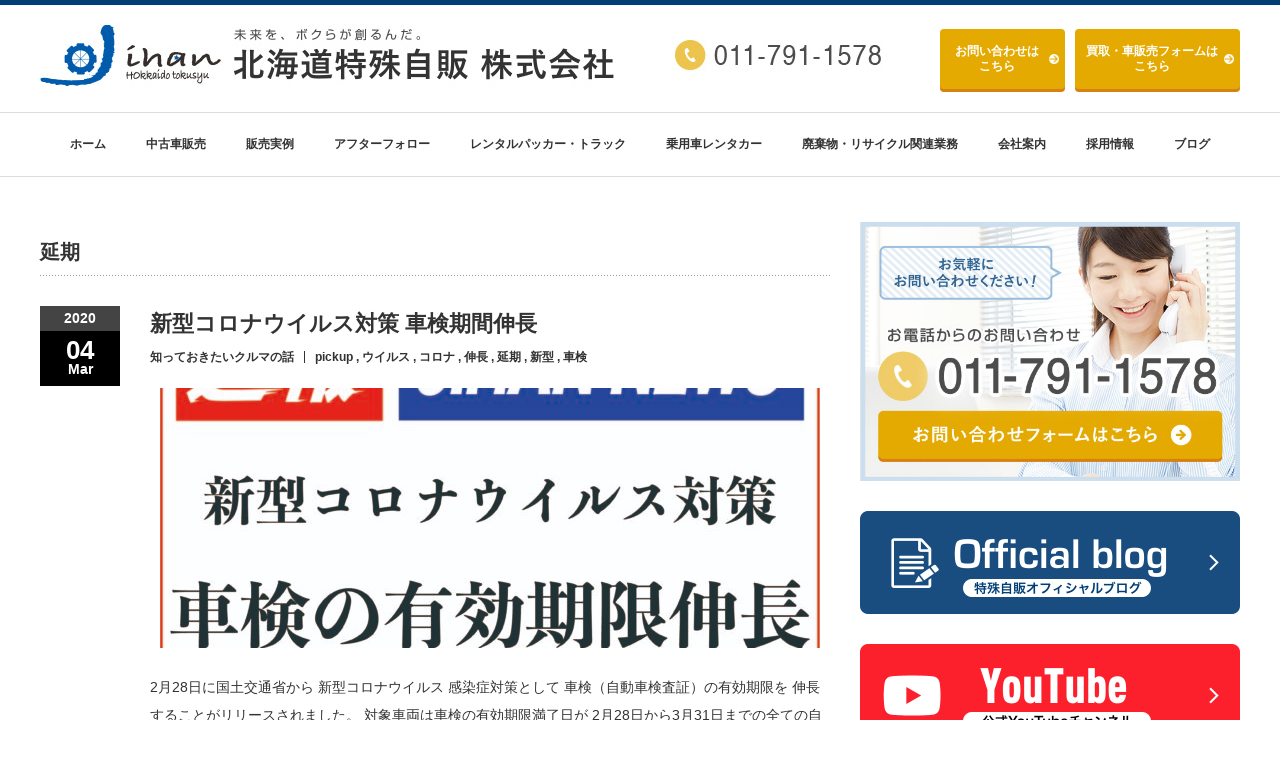

--- FILE ---
content_type: text/html; charset=UTF-8
request_url: https://tokusyujihan.jp/columns_tag/%E5%BB%B6%E6%9C%9F
body_size: 6805
content:
<!DOCTYPE html PUBLIC "-//W3C//DTD XHTML 1.1//EN" "http://www.w3.org/TR/xhtml11/DTD/xhtml11.dtd">
<!--[if lt IE 9]><html xmlns="http://www.w3.org/1999/xhtml" class="ie"><![endif]-->
<!--[if (gt IE 9)|!(IE)]><!-->
<html xmlns="http://www.w3.org/1999/xhtml">
<!--<![endif]-->

<head profile="http://gmpg.org/xfn/11">
	<meta http-equiv="Content-Type" content="text/html; charset=UTF-8" />
	<meta http-equiv="X-UA-Compatible" content="IE=edge,chrome=1" />
	<meta name="viewport" content="width=device-width" />
	<title>延期 | タグ | 北海道特殊自販株式会社</title>
	<meta name="description" content="" />
	
	<link rel="alternate" type="application/rss+xml" title="北海道特殊自販株式会社 RSS Feed" href="https://tokusyujihan.jp/feed" />
	<link rel="alternate" type="application/atom+xml" title="北海道特殊自販株式会社 Atom Feed" href="https://tokusyujihan.jp/feed/atom" />
	<link rel="pingback" href="https://tokusyujihan.jp/xmlrpc.php" />

			<meta name='robots' content='max-image-preview:large' />
<link rel='dns-prefetch' href='//s.w.org' />
<link rel="alternate" type="application/rss+xml" title="北海道特殊自販株式会社 &raquo; 延期 タグ のフィード" href="https://tokusyujihan.jp/columns_tag/%e5%bb%b6%e6%9c%9f/feed" />
<script type="text/javascript">
window._wpemojiSettings = {"baseUrl":"https:\/\/s.w.org\/images\/core\/emoji\/13.1.0\/72x72\/","ext":".png","svgUrl":"https:\/\/s.w.org\/images\/core\/emoji\/13.1.0\/svg\/","svgExt":".svg","source":{"concatemoji":"https:\/\/tokusyujihan.jp\/wp-includes\/js\/wp-emoji-release.min.js?ver=5.9.12"}};
/*! This file is auto-generated */
!function(e,a,t){var n,r,o,i=a.createElement("canvas"),p=i.getContext&&i.getContext("2d");function s(e,t){var a=String.fromCharCode;p.clearRect(0,0,i.width,i.height),p.fillText(a.apply(this,e),0,0);e=i.toDataURL();return p.clearRect(0,0,i.width,i.height),p.fillText(a.apply(this,t),0,0),e===i.toDataURL()}function c(e){var t=a.createElement("script");t.src=e,t.defer=t.type="text/javascript",a.getElementsByTagName("head")[0].appendChild(t)}for(o=Array("flag","emoji"),t.supports={everything:!0,everythingExceptFlag:!0},r=0;r<o.length;r++)t.supports[o[r]]=function(e){if(!p||!p.fillText)return!1;switch(p.textBaseline="top",p.font="600 32px Arial",e){case"flag":return s([127987,65039,8205,9895,65039],[127987,65039,8203,9895,65039])?!1:!s([55356,56826,55356,56819],[55356,56826,8203,55356,56819])&&!s([55356,57332,56128,56423,56128,56418,56128,56421,56128,56430,56128,56423,56128,56447],[55356,57332,8203,56128,56423,8203,56128,56418,8203,56128,56421,8203,56128,56430,8203,56128,56423,8203,56128,56447]);case"emoji":return!s([10084,65039,8205,55357,56613],[10084,65039,8203,55357,56613])}return!1}(o[r]),t.supports.everything=t.supports.everything&&t.supports[o[r]],"flag"!==o[r]&&(t.supports.everythingExceptFlag=t.supports.everythingExceptFlag&&t.supports[o[r]]);t.supports.everythingExceptFlag=t.supports.everythingExceptFlag&&!t.supports.flag,t.DOMReady=!1,t.readyCallback=function(){t.DOMReady=!0},t.supports.everything||(n=function(){t.readyCallback()},a.addEventListener?(a.addEventListener("DOMContentLoaded",n,!1),e.addEventListener("load",n,!1)):(e.attachEvent("onload",n),a.attachEvent("onreadystatechange",function(){"complete"===a.readyState&&t.readyCallback()})),(n=t.source||{}).concatemoji?c(n.concatemoji):n.wpemoji&&n.twemoji&&(c(n.twemoji),c(n.wpemoji)))}(window,document,window._wpemojiSettings);
</script>
<style type="text/css">
img.wp-smiley,
img.emoji {
	display: inline !important;
	border: none !important;
	box-shadow: none !important;
	height: 1em !important;
	width: 1em !important;
	margin: 0 0.07em !important;
	vertical-align: -0.1em !important;
	background: none !important;
	padding: 0 !important;
}
</style>
	<link rel='stylesheet' id='sbi_styles-css'  href='https://tokusyujihan.jp/wp-content/plugins/instagram-feed/css/sbi-styles.min.css?ver=6.10.0' type='text/css' media='all' />
<link rel='stylesheet' id='wp-block-library-css'  href='https://tokusyujihan.jp/wp-includes/css/dist/block-library/style.min.css?ver=5.9.12' type='text/css' media='all' />
<style id='global-styles-inline-css' type='text/css'>
body{--wp--preset--color--black: #000000;--wp--preset--color--cyan-bluish-gray: #abb8c3;--wp--preset--color--white: #ffffff;--wp--preset--color--pale-pink: #f78da7;--wp--preset--color--vivid-red: #cf2e2e;--wp--preset--color--luminous-vivid-orange: #ff6900;--wp--preset--color--luminous-vivid-amber: #fcb900;--wp--preset--color--light-green-cyan: #7bdcb5;--wp--preset--color--vivid-green-cyan: #00d084;--wp--preset--color--pale-cyan-blue: #8ed1fc;--wp--preset--color--vivid-cyan-blue: #0693e3;--wp--preset--color--vivid-purple: #9b51e0;--wp--preset--gradient--vivid-cyan-blue-to-vivid-purple: linear-gradient(135deg,rgba(6,147,227,1) 0%,rgb(155,81,224) 100%);--wp--preset--gradient--light-green-cyan-to-vivid-green-cyan: linear-gradient(135deg,rgb(122,220,180) 0%,rgb(0,208,130) 100%);--wp--preset--gradient--luminous-vivid-amber-to-luminous-vivid-orange: linear-gradient(135deg,rgba(252,185,0,1) 0%,rgba(255,105,0,1) 100%);--wp--preset--gradient--luminous-vivid-orange-to-vivid-red: linear-gradient(135deg,rgba(255,105,0,1) 0%,rgb(207,46,46) 100%);--wp--preset--gradient--very-light-gray-to-cyan-bluish-gray: linear-gradient(135deg,rgb(238,238,238) 0%,rgb(169,184,195) 100%);--wp--preset--gradient--cool-to-warm-spectrum: linear-gradient(135deg,rgb(74,234,220) 0%,rgb(151,120,209) 20%,rgb(207,42,186) 40%,rgb(238,44,130) 60%,rgb(251,105,98) 80%,rgb(254,248,76) 100%);--wp--preset--gradient--blush-light-purple: linear-gradient(135deg,rgb(255,206,236) 0%,rgb(152,150,240) 100%);--wp--preset--gradient--blush-bordeaux: linear-gradient(135deg,rgb(254,205,165) 0%,rgb(254,45,45) 50%,rgb(107,0,62) 100%);--wp--preset--gradient--luminous-dusk: linear-gradient(135deg,rgb(255,203,112) 0%,rgb(199,81,192) 50%,rgb(65,88,208) 100%);--wp--preset--gradient--pale-ocean: linear-gradient(135deg,rgb(255,245,203) 0%,rgb(182,227,212) 50%,rgb(51,167,181) 100%);--wp--preset--gradient--electric-grass: linear-gradient(135deg,rgb(202,248,128) 0%,rgb(113,206,126) 100%);--wp--preset--gradient--midnight: linear-gradient(135deg,rgb(2,3,129) 0%,rgb(40,116,252) 100%);--wp--preset--duotone--dark-grayscale: url('#wp-duotone-dark-grayscale');--wp--preset--duotone--grayscale: url('#wp-duotone-grayscale');--wp--preset--duotone--purple-yellow: url('#wp-duotone-purple-yellow');--wp--preset--duotone--blue-red: url('#wp-duotone-blue-red');--wp--preset--duotone--midnight: url('#wp-duotone-midnight');--wp--preset--duotone--magenta-yellow: url('#wp-duotone-magenta-yellow');--wp--preset--duotone--purple-green: url('#wp-duotone-purple-green');--wp--preset--duotone--blue-orange: url('#wp-duotone-blue-orange');--wp--preset--font-size--small: 13px;--wp--preset--font-size--medium: 20px;--wp--preset--font-size--large: 36px;--wp--preset--font-size--x-large: 42px;}.has-black-color{color: var(--wp--preset--color--black) !important;}.has-cyan-bluish-gray-color{color: var(--wp--preset--color--cyan-bluish-gray) !important;}.has-white-color{color: var(--wp--preset--color--white) !important;}.has-pale-pink-color{color: var(--wp--preset--color--pale-pink) !important;}.has-vivid-red-color{color: var(--wp--preset--color--vivid-red) !important;}.has-luminous-vivid-orange-color{color: var(--wp--preset--color--luminous-vivid-orange) !important;}.has-luminous-vivid-amber-color{color: var(--wp--preset--color--luminous-vivid-amber) !important;}.has-light-green-cyan-color{color: var(--wp--preset--color--light-green-cyan) !important;}.has-vivid-green-cyan-color{color: var(--wp--preset--color--vivid-green-cyan) !important;}.has-pale-cyan-blue-color{color: var(--wp--preset--color--pale-cyan-blue) !important;}.has-vivid-cyan-blue-color{color: var(--wp--preset--color--vivid-cyan-blue) !important;}.has-vivid-purple-color{color: var(--wp--preset--color--vivid-purple) !important;}.has-black-background-color{background-color: var(--wp--preset--color--black) !important;}.has-cyan-bluish-gray-background-color{background-color: var(--wp--preset--color--cyan-bluish-gray) !important;}.has-white-background-color{background-color: var(--wp--preset--color--white) !important;}.has-pale-pink-background-color{background-color: var(--wp--preset--color--pale-pink) !important;}.has-vivid-red-background-color{background-color: var(--wp--preset--color--vivid-red) !important;}.has-luminous-vivid-orange-background-color{background-color: var(--wp--preset--color--luminous-vivid-orange) !important;}.has-luminous-vivid-amber-background-color{background-color: var(--wp--preset--color--luminous-vivid-amber) !important;}.has-light-green-cyan-background-color{background-color: var(--wp--preset--color--light-green-cyan) !important;}.has-vivid-green-cyan-background-color{background-color: var(--wp--preset--color--vivid-green-cyan) !important;}.has-pale-cyan-blue-background-color{background-color: var(--wp--preset--color--pale-cyan-blue) !important;}.has-vivid-cyan-blue-background-color{background-color: var(--wp--preset--color--vivid-cyan-blue) !important;}.has-vivid-purple-background-color{background-color: var(--wp--preset--color--vivid-purple) !important;}.has-black-border-color{border-color: var(--wp--preset--color--black) !important;}.has-cyan-bluish-gray-border-color{border-color: var(--wp--preset--color--cyan-bluish-gray) !important;}.has-white-border-color{border-color: var(--wp--preset--color--white) !important;}.has-pale-pink-border-color{border-color: var(--wp--preset--color--pale-pink) !important;}.has-vivid-red-border-color{border-color: var(--wp--preset--color--vivid-red) !important;}.has-luminous-vivid-orange-border-color{border-color: var(--wp--preset--color--luminous-vivid-orange) !important;}.has-luminous-vivid-amber-border-color{border-color: var(--wp--preset--color--luminous-vivid-amber) !important;}.has-light-green-cyan-border-color{border-color: var(--wp--preset--color--light-green-cyan) !important;}.has-vivid-green-cyan-border-color{border-color: var(--wp--preset--color--vivid-green-cyan) !important;}.has-pale-cyan-blue-border-color{border-color: var(--wp--preset--color--pale-cyan-blue) !important;}.has-vivid-cyan-blue-border-color{border-color: var(--wp--preset--color--vivid-cyan-blue) !important;}.has-vivid-purple-border-color{border-color: var(--wp--preset--color--vivid-purple) !important;}.has-vivid-cyan-blue-to-vivid-purple-gradient-background{background: var(--wp--preset--gradient--vivid-cyan-blue-to-vivid-purple) !important;}.has-light-green-cyan-to-vivid-green-cyan-gradient-background{background: var(--wp--preset--gradient--light-green-cyan-to-vivid-green-cyan) !important;}.has-luminous-vivid-amber-to-luminous-vivid-orange-gradient-background{background: var(--wp--preset--gradient--luminous-vivid-amber-to-luminous-vivid-orange) !important;}.has-luminous-vivid-orange-to-vivid-red-gradient-background{background: var(--wp--preset--gradient--luminous-vivid-orange-to-vivid-red) !important;}.has-very-light-gray-to-cyan-bluish-gray-gradient-background{background: var(--wp--preset--gradient--very-light-gray-to-cyan-bluish-gray) !important;}.has-cool-to-warm-spectrum-gradient-background{background: var(--wp--preset--gradient--cool-to-warm-spectrum) !important;}.has-blush-light-purple-gradient-background{background: var(--wp--preset--gradient--blush-light-purple) !important;}.has-blush-bordeaux-gradient-background{background: var(--wp--preset--gradient--blush-bordeaux) !important;}.has-luminous-dusk-gradient-background{background: var(--wp--preset--gradient--luminous-dusk) !important;}.has-pale-ocean-gradient-background{background: var(--wp--preset--gradient--pale-ocean) !important;}.has-electric-grass-gradient-background{background: var(--wp--preset--gradient--electric-grass) !important;}.has-midnight-gradient-background{background: var(--wp--preset--gradient--midnight) !important;}.has-small-font-size{font-size: var(--wp--preset--font-size--small) !important;}.has-medium-font-size{font-size: var(--wp--preset--font-size--medium) !important;}.has-large-font-size{font-size: var(--wp--preset--font-size--large) !important;}.has-x-large-font-size{font-size: var(--wp--preset--font-size--x-large) !important;}
</style>
<script type='text/javascript' src='https://tokusyujihan.jp/wp-includes/js/jquery/jquery.min.js?ver=3.6.0' id='jquery-core-js'></script>
<script type='text/javascript' src='https://tokusyujihan.jp/wp-includes/js/jquery/jquery-migrate.min.js?ver=3.3.2' id='jquery-migrate-js'></script>
<link rel="https://api.w.org/" href="https://tokusyujihan.jp/wp-json/" /><link rel="alternate" type="application/json" href="https://tokusyujihan.jp/wp-json/wp/v2/columns_tag/4559" />
	<link rel="stylesheet" href="//maxcdn.bootstrapcdn.com/font-awesome/4.3.0/css/font-awesome.min.css">
	<link rel="stylesheet" href="/wp-content/themes/jihan_custom/style.css?ver=" type="text/css" />
	<link rel="stylesheet" href="https://tokusyujihan.jp/wp-content/themes/jihan/comment-style.css?ver=" type="text/css" />

	<link rel="stylesheet" media="screen and (min-width:641px)" href="/wp-content/themes/jihan_custom/style_pc.css?ver=" type="text/css" />
	<link rel="stylesheet" media="screen and (max-width:640px)" href="/wp-content/themes/jihan_custom/style_sp.css?ver=" type="text/css" />

		<link rel="stylesheet" href="https://tokusyujihan.jp/wp-content/themes/jihan_custom/japanese.css?ver=" type="text/css" />
	
	<script type="text/javascript" src="https://tokusyujihan.jp/wp-content/themes/jihan/js/jscript.js?ver="></script>
	<script type="text/javascript" src="https://tokusyujihan.jp/wp-content/themes/jihan/js/scroll.js?ver="></script>
	<script type="text/javascript" src="https://tokusyujihan.jp/wp-content/themes/jihan/js/comment.js?ver="></script>
	<script type="text/javascript" src="https://tokusyujihan.jp/wp-content/themes/jihan/js/rollover.js?ver="></script>
	<!--[if lt IE 9]>
<link id="stylesheet" rel="stylesheet" href="https://tokusyujihan.jp/wp-content/themes/jihan/style_pc.css?ver=" type="text/css" />
<script type="text/javascript" src="https://tokusyujihan.jp/wp-content/themes/jihan/js/ie.js?ver="></script>
<link rel="stylesheet" href="https://tokusyujihan.jp/wp-content/themes/jihan/ie.css" type="text/css" />
<![endif]-->

	<!--[if IE 7]>
<link rel="stylesheet" href="https://tokusyujihan.jp/wp-content/themes/jihan/ie7.css" type="text/css" />
<![endif]-->

	
	<!-- carousel -->
	<script type="text/javascript" src="https://tokusyujihan.jp/wp-content/themes/jihan/js/slick.min.js"></script>
	<link rel="stylesheet" type="text/css" href="https://tokusyujihan.jp/wp-content/themes/jihan/js/slick.css" />
		<script type="text/javascript" charset="utf-8">
		jQuery(window).load(function () {
			jQuery('.carousel').slick({
				arrows: true,
				dots: false,
				infinite: true,
				slidesToShow: 6,
				slidesToScroll: 1,
				autoplay: true,
				autoplaySpeed: 3000,

			});
		});
	</script>
		<!-- /carousel -->

	<style type="text/css">
		body {
			font-size: 14px;
		}

		/*a {color: #005AAA;}*/
		a:hover {
			color: #4C8CC4;
		}

		#global_menu ul ul li a {
			background: #005AAA;
		}

		#global_menu ul ul li a:hover {
			background: #4C8CC4;
		}

		#return_top {
			background-color: #005AAA;
		}

		#return_top:hover {
			background-color: #4C8CC4;
		}

		.google_search input:hover#search_button,
		.google_search #searchsubmit:hover {
			background-color: #4C8CC4;
		}

		.widget_search #search-btn input:hover,
		.widget_search #searchsubmit:hover {
			background-color: #4C8CC4;
		}

		#submit_comment:hover {
			background: #005AAA;
		}

		a:hover img {
			opacity: 0.5;
		}

		#header {
				position: fixed;
				z-index: 9999999;
				background: #fff;
				border-top: solid 5px #000;
			}

			#contents {
				padding-top: 222px;
			}

			#wrapper {
				border-top: none;
			}

				</style>




	<!-- favicon -->
	<link rel="shortcut icon" href="/images/favicons/favicon.ico" type="image/vnd.microsoft.icon">
	<link rel="icon" href="/images/favicons/favicon.ico" type="image/vnd.microsoft.icon">
	<link rel="apple-touch-icon" sizes="57x57" href="/images/favicons/apple-touch-icon-57x57.png">
	<link rel="apple-touch-icon" sizes="60x60" href="/images/favicons/apple-touch-icon-60x60.png">
	<link rel="apple-touch-icon" sizes="72x72" href="/images/favicons/apple-touch-icon-72x72.png">
	<link rel="apple-touch-icon" sizes="76x76" href="/images/favicons/apple-touch-icon-76x76.png">
	<link rel="apple-touch-icon" sizes="114x114" href="/images/favicons/apple-touch-icon-114x114.png">
	<link rel="apple-touch-icon" sizes="120x120" href="/images/favicons/apple-touch-icon-120x120.png">
	<link rel="apple-touch-icon" sizes="144x144" href="/images/favicons/apple-touch-icon-144x144.png">
	<link rel="apple-touch-icon" sizes="152x152" href="/images/favicons/apple-touch-icon-152x152.png">
	<link rel="apple-touch-icon" sizes="180x180" href="/images/favicons/apple-touch-icon-180x180.png">
	<link rel="icon" type="image/png" href="/images/favicons/android-chrome-192x192.png" sizes="192x192">
	<link rel="icon" type="image/png" href="/images/favicons/favicon-48x48.png" sizes="48x48">
	<link rel="icon" type="image/png" href="/images/favicons/favicon-96x96.png" sizes="96x96">
	<link rel="icon" type="image/png" href="/images/favicons/favicon-160x160.png" sizes="96x96">
	<link rel="icon" type="image/png" href="/images/favicons/favicon-196x196.png" sizes="96x96">
	<link rel="icon" type="image/png" href="/images/favicons/favicon-16x16.png" sizes="16x16">
	<link rel="icon" type="image/png" href="/images/favicons/favicon-32x32.png" sizes="32x32">
	<link rel="manifest" href="/images/favicons/manifest.json">
	<meta name="msapplication-TileColor" content="#2d88ef">
	<meta name="msapplication-TileImage" content="/mstile-144x144.png">
	<!-- favicon -->

	<!-- 161226 Google Search Console -->
	<meta name="google-site-verification" content="PiVsGYTrnGzIup7XLEPY_aX2yCVjmQQWPrnKRcwpy8A" />

	<!-- Global site tag (gtag.js) - Google Analytics 220421追加 -->
	<script async src="https://www.googletagmanager.com/gtag/js?id=G-NDL0QLXFM2"></script>
	<script>
		window.dataLayer = window.dataLayer || [];

		function gtag() {
			dataLayer.push(arguments);
		}
		gtag('js', new Date());

		gtag('config', 'UA-89101509-1');
		gtag('config', 'G-NDL0QLXFM2');
	</script>

</head>

<body class="archive tax-columns_tag term-4559">

	<div id="wrapper">
		<!-- header -->
		<div id="header" class="clearfix">
			<div id="logo-area">
				<!-- logo -->
				<div id="logo_image">
					<h1 id="logo"><a href="/" title="北海道特殊自販株式会社" data-label="北海道特殊自販株式会社"><img src="/wp-content/uploads_common/tcd-w/logo.jpg?1473960372" alt="北海道特殊自販株式会社" title="北海道特殊自販株式会社"></a></h1>
					<div id="tel_email_area">
						<ul class="">
							<li class="telLink"><a href="tel:011-791-1578"><img src="/wp-content/themes/jihan_custom/img/common/btn_tel.jpg" alt=""></a></li>
							<li class="inqBtn">
								<div class="link_btn link_btn_y inqBtn_btn_area">
									<p class="inq_btn"><a href="/contact">お問い合わせ<span>は<br>こちら</span></a></p>
									<p><a href="/kaitori_form">買取・車販売<span>フォームは<br>こちら</span></a></p>
								</div>
							</li>
						</ul>
					</div>
				</div>
			</div>
			<a href="#" class="menu_button">menu</a>
			<!-- global menu -->
			<div id="global_menu" class="clearfix">
								<ul id="menu-menu-1" class="menu"><li id="menu-item-25" class="menu-item menu-item-type-custom menu-item-object-custom menu-item-home menu-item-25"><a href="https://tokusyujihan.jp/">ホーム</a></li>
<li id="menu-item-20473" class="menu-item menu-item-type-custom menu-item-object-custom menu-item-has-children menu-item-20473"><a href="/used/order">中古車販売</a>
<ul class="sub-menu">
	<li id="menu-item-20446" class="menu-item menu-item-type-post_type menu-item-object-page menu-item-20446"><a href="https://tokusyujihan.jp/used/order">注文販売</a></li>
	<li id="menu-item-20447" class="menu-item menu-item-type-post_type menu-item-object-page menu-item-20447"><a href="https://tokusyujihan.jp/used/quality">車両の品質</a></li>
	<li id="menu-item-20448" class="menu-item menu-item-type-post_type menu-item-object-page menu-item-20448"><a href="https://tokusyujihan.jp/used/substitute">中古車販売</a></li>
</ul>
</li>
<li id="menu-item-20445" class="menu-item menu-item-type-post_type menu-item-object-page menu-item-20445"><a href="https://tokusyujihan.jp/case">販売実例</a></li>
<li id="menu-item-21022" class="menu-item menu-item-type-post_type menu-item-object-page menu-item-has-children menu-item-21022"><a href="https://tokusyujihan.jp/after_follow">アフターフォロー</a>
<ul class="sub-menu">
	<li id="menu-item-20450" class="menu-item menu-item-type-post_type menu-item-object-page menu-item-20450"><a href="https://tokusyujihan.jp/after_follow/insp_passenger">車検　乗用車</a></li>
	<li id="menu-item-20451" class="menu-item menu-item-type-post_type menu-item-object-page menu-item-20451"><a href="https://tokusyujihan.jp/after_follow/insp_tokusyu">車検　トラック・大型</a></li>
	<li id="menu-item-20455" class="menu-item menu-item-type-post_type menu-item-object-page menu-item-20455"><a href="https://tokusyujihan.jp/after_follow/repair_paint_coach">板金・架装</a></li>
	<li id="menu-item-566" class="menu-item menu-item-type-post_type menu-item-object-page menu-item-566"><a href="https://tokusyujihan.jp/after_follow/insurance">保険</a></li>
	<li id="menu-item-20452" class="menu-item menu-item-type-post_type menu-item-object-page menu-item-20452"><a href="https://tokusyujihan.jp/after_follow/mainte_passenger">メンテナンス　乗用車</a></li>
	<li id="menu-item-20453" class="menu-item menu-item-type-post_type menu-item-object-page menu-item-20453"><a href="https://tokusyujihan.jp/after_follow/mainte_tokusyu">メンテナンス　大型</a></li>
	<li id="menu-item-20454" class="menu-item menu-item-type-post_type menu-item-object-page menu-item-20454"><a href="https://tokusyujihan.jp/after_follow/body_coat">メンテナンス　ボディコート</a></li>
</ul>
</li>
<li id="menu-item-21023" class="menu-item menu-item-type-post_type menu-item-object-page menu-item-21023"><a href="https://tokusyujihan.jp/rental_packer_truck">レンタルパッカー・トラック</a></li>
<li id="menu-item-21024" class="menu-item menu-item-type-post_type menu-item-object-page menu-item-21024"><a href="https://tokusyujihan.jp/rental_passenger">乗用車レンタカー</a></li>
<li id="menu-item-568" class="menu-item menu-item-type-post_type menu-item-object-page menu-item-568"><a href="https://tokusyujihan.jp/recycling">廃棄物・リサイクル関連業務</a></li>
<li id="menu-item-712" class="menu-item menu-item-type-custom menu-item-object-custom menu-item-has-children menu-item-712"><a href="/company/about">会社案内</a>
<ul class="sub-menu">
	<li id="menu-item-266" class="menu-item menu-item-type-post_type menu-item-object-page menu-item-266"><a href="https://tokusyujihan.jp/company/about">会社概要</a></li>
	<li id="menu-item-114" class="menu-item menu-item-type-post_type menu-item-object-page menu-item-114"><a href="https://tokusyujihan.jp/company/president">代表挨拶</a></li>
	<li id="menu-item-20665" class="menu-item menu-item-type-post_type menu-item-object-page menu-item-20665"><a href="https://tokusyujihan.jp/company/sdgs">SDGsへの取り組み</a></li>
</ul>
</li>
<li id="menu-item-21026" class="menu-item menu-item-type-post_type menu-item-object-page menu-item-has-children menu-item-21026"><a href="https://tokusyujihan.jp/recruit">採用情報</a>
<ul class="sub-menu">
	<li id="menu-item-116" class="menu-item menu-item-type-post_type menu-item-object-page menu-item-116"><a href="https://tokusyujihan.jp/recruit/info">求人情報</a></li>
	<li id="menu-item-119" class="menu-item menu-item-type-post_type menu-item-object-page menu-item-119"><a href="https://tokusyujihan.jp/recruit/staff">スタッフ紹介</a></li>
</ul>
</li>
<li id="menu-item-6208" class="menu-item menu-item-type-custom menu-item-object-custom menu-item-6208"><a href="/columns/">ブログ</a></li>
</ul>							</div>
			<!-- /global menu -->

		</div>
		<!-- /header -->

		
	<div id="contents" class="post_list clearfix columns">
		<!-- main contents -->
		<div id="mainColumn">
			<h2 id="news_headline">延期</h2>
						<ol class="archive">
								<li class="clearfix">
					<div class="post_date">
						<div class="post_date_year">2020</div>
						<div class="post_date_month"><span>04</span>Mar</div>
					</div>
					<div class="post_info">
						<h3 class="post_title"><a href="https://tokusyujihan.jp/columns/%e6%96%b0%e5%9e%8b%e3%82%b3%e3%83%ad%e3%83%8a%e3%82%a6%e3%82%a4%e3%83%ab%e3%82%b9%e5%af%be%e7%ad%96-%e8%bb%8a%e6%a4%9c%e6%9c%9f%e9%96%93%e4%bc%b8%e9%95%b7">新型コロナウイルス対策 車検期間伸長</a></h3>
						<ul class="meta clearfix">

														<li class="post_category"><a href="https://tokusyujihan.jp/columns_cat/car%e2%88%92knowledge">知っておきたいクルマの話</a></li>
							
							<li class="post_tag">
							<a href="https://tokusyujihan.jp/columns_tag/pickup" rel="tag">pickup</a> , <a href="https://tokusyujihan.jp/columns_tag/%e3%82%a6%e3%82%a4%e3%83%ab%e3%82%b9" rel="tag">ウイルス</a> , <a href="https://tokusyujihan.jp/columns_tag/%e3%82%b3%e3%83%ad%e3%83%8a" rel="tag">コロナ</a> , <a href="https://tokusyujihan.jp/columns_tag/%e4%bc%b8%e9%95%b7" rel="tag">伸長</a> , <a href="https://tokusyujihan.jp/columns_tag/%e5%bb%b6%e6%9c%9f" rel="tag">延期</a> , <a href="https://tokusyujihan.jp/columns_tag/%e6%96%b0%e5%9e%8b" rel="tag">新型</a> , <a href="https://tokusyujihan.jp/columns_tag/%e8%bb%8a%e6%a4%9c" rel="tag">車検</a>							</li>

						</ul>
												<div class="post_thumb"><a href="https://tokusyujihan.jp/columns/%e6%96%b0%e5%9e%8b%e3%82%b3%e3%83%ad%e3%83%8a%e3%82%a6%e3%82%a4%e3%83%ab%e3%82%b9%e5%af%be%e7%ad%96-%e8%bb%8a%e6%a4%9c%e6%9c%9f%e9%96%93%e4%bc%b8%e9%95%b7"><img width="660" height="260" src="https://tokusyujihan.jp/wp-content/uploads/2020/03/news車検期間伸長_ブログ-1-660x260.jpg" class="attachment-size1 size-size1 wp-post-image" alt="" /></a></div>
												<p><a href="https://tokusyujihan.jp/columns/%e6%96%b0%e5%9e%8b%e3%82%b3%e3%83%ad%e3%83%8a%e3%82%a6%e3%82%a4%e3%83%ab%e3%82%b9%e5%af%be%e7%ad%96-%e8%bb%8a%e6%a4%9c%e6%9c%9f%e9%96%93%e4%bc%b8%e9%95%b7">




2月28日に国土交通省から



新型コロナウイルス 感染症対策として



車検（自動車検査証）の有効期限を



伸長することがリリースされました。







対象車両は車検の有効期限満了日が



2月28日から3月31日までの全ての自動車で、



車検の有効期限を4月30日ま…</a></p>
					</div>
				</li>
							</ol>
			
			<div class="page_navi clearfix">
<p class="back"><a href="https://tokusyujihan.jp/">トップページに戻る</a></p>
</div>
		</div>
		<!-- /main contents -->
		<!-- sidebar -->
 <div id="sideColumn">
  <div id="side-banner">
    <p>
      <a href="/contact" class="">
        <img src="/wp-content/themes/jihan_custom/img/common/contact_bnr_side.jpg" alt="" title="">
      </a>
    </p>
    <p class="">
      <a href="/columns" class="">
        <img src="/wp-content/themes/jihan_custom/img/common/blog_bnr.png" alt="" title="">
      </a>
    </p>
    <p class="">
      <!-- <a href="https://www.youtube.com/@user-in8yq5om4m" target="_blank" class=""> -->
			<a href="https://www.youtube.com/@%E5%8C%97%E6%B5%B7%E9%81%93%E7%89%B9%E6%AE%8A%E8%87%AA%E8%B2%A9%E6%A0%AA%E5%BC%8F%E4%BC%9A" target="_blank" class="">
        <img src="/wp-content/themes/jihan_custom/img/common/youtobe_bnr.png" alt="公式YouTubeチャンネル" title="">
      </a>
    </p>
    <p class="">
      <a href="https://www.instagram.com/tokusyu.jihan/" target="_blank" class="">
        <img src="/wp-content/themes/jihan_custom/img/common/insta_bnr.png" alt="" title="">
      </a>
    </p>
    <p class="">
      <a href="/company/sdgs" class="">
        <img src="/wp-content/themes/jihan_custom/img/common/sdgs_bnr.jpg" alt="" title="">
      </a>
    </p>
    <p class="">
      <a href="/recruit/staff" class="">
        <img src="/wp-content/themes/jihan_custom/img/common/staff_bnr_sp.jpg" alt="" title="">
      </a>
    </p>
  </div>

</div>		<!-- /sidebar -->
	</div>


<!-- smartphone banner -->

	<!-- footer -->

	<div id="footer">
		<a href="#wrapper" id="return_top">Return Top</a>
		<div id="footer-inner" class="clearfix">
			<!-- logo -->
			<div id="footer_logo_area" style="top:39px; left:0px;">
<h3 id="footer_logo">
<a href="https://tokusyujihan.jp/" title="北海道特殊自販株式会社"><img src="https://tokusyujihan.jp/wp-content/uploads/tcd-w/footer-image.jpg" alt="北海道特殊自販株式会社" title="北海道特殊自販株式会社" /></a>
</h3>
</div>
						<div id="footer-banner"><a href="/company/about"><img src="https://tokusyujihan.jp/wp-content/uploads_common/2016/10/foot-1.jpg" alt="" /></a></div>
						
			<div id="footer_widget_wrapper">
												<div class="footer_widget clearfix widget_nav_menu" id="nav_menu-4">
<div class="menu-foot_left-container"><ul id="menu-foot_left" class="menu"><li id="menu-item-162" class="menu-item menu-item-type-post_type menu-item-object-page menu-item-home menu-item-162"><a href="https://tokusyujihan.jp/">HOME</a></li>
<li id="menu-item-20504" class="menu-item menu-item-type-custom menu-item-object-custom menu-item-has-children menu-item-20504"><a href="/used/order">中古車販売</a>
<ul class="sub-menu">
	<li id="menu-item-20459" class="menu-item menu-item-type-post_type menu-item-object-page menu-item-20459"><a href="https://tokusyujihan.jp/used/order">注文販売</a></li>
	<li id="menu-item-20460" class="menu-item menu-item-type-post_type menu-item-object-page menu-item-20460"><a href="https://tokusyujihan.jp/used/quality">車両の品質</a></li>
	<li id="menu-item-20461" class="menu-item menu-item-type-post_type menu-item-object-page menu-item-20461"><a href="https://tokusyujihan.jp/used/substitute">中古車販売</a></li>
</ul>
</li>
<li id="menu-item-20458" class="menu-item menu-item-type-post_type menu-item-object-page menu-item-20458"><a href="https://tokusyujihan.jp/case">販売実例</a></li>
<li id="menu-item-21027" class="menu-item menu-item-type-post_type menu-item-object-page menu-item-has-children menu-item-21027"><a href="https://tokusyujihan.jp/after_follow">アフターフォロー</a>
<ul class="sub-menu">
	<li id="menu-item-21033" class="menu-item menu-item-type-post_type menu-item-object-page menu-item-21033"><a href="https://tokusyujihan.jp/after_follow/insp_passenger">車検　乗用車</a></li>
	<li id="menu-item-21032" class="menu-item menu-item-type-post_type menu-item-object-page menu-item-21032"><a href="https://tokusyujihan.jp/after_follow/insp_tokusyu">車検　トラック・大型</a></li>
	<li id="menu-item-21028" class="menu-item menu-item-type-post_type menu-item-object-page menu-item-21028"><a href="https://tokusyujihan.jp/after_follow/repair_paint_coach">板金・架装</a></li>
	<li id="menu-item-21034" class="menu-item menu-item-type-post_type menu-item-object-page menu-item-21034"><a href="https://tokusyujihan.jp/after_follow/insurance">保険</a></li>
	<li id="menu-item-21031" class="menu-item menu-item-type-post_type menu-item-object-page menu-item-21031"><a href="https://tokusyujihan.jp/after_follow/mainte_passenger">メンテナンス　乗用車</a></li>
	<li id="menu-item-21030" class="menu-item menu-item-type-post_type menu-item-object-page menu-item-21030"><a href="https://tokusyujihan.jp/after_follow/mainte_tokusyu">メンテナンス　大型</a></li>
	<li id="menu-item-21029" class="menu-item menu-item-type-post_type menu-item-object-page menu-item-21029"><a href="https://tokusyujihan.jp/after_follow/body_coat">メンテナンス　ボディコート</a></li>
</ul>
</li>
</ul></div></div>
<div class="footer_widget clearfix widget_nav_menu" id="nav_menu-5">
<div class="menu-foot_right-container"><ul id="menu-foot_right" class="menu"><li id="menu-item-21035" class="menu-item menu-item-type-post_type menu-item-object-page menu-item-21035"><a href="https://tokusyujihan.jp/rental_packer_truck">レンタルパッカー・トラック</a></li>
<li id="menu-item-21036" class="menu-item menu-item-type-post_type menu-item-object-page menu-item-21036"><a href="https://tokusyujihan.jp/rental_passenger">乗用車レンタカー</a></li>
<li id="menu-item-177" class="menu-item menu-item-type-post_type menu-item-object-page menu-item-177"><a href="https://tokusyujihan.jp/recycling">廃棄物・リサイクル関連業務</a></li>
<li id="menu-item-180" class="menu-item menu-item-type-custom menu-item-object-custom menu-item-has-children menu-item-180"><a href="/company/about">会社案内</a>
<ul class="sub-menu">
	<li id="menu-item-541" class="menu-item menu-item-type-post_type menu-item-object-page menu-item-541"><a href="https://tokusyujihan.jp/company/about">会社概要</a></li>
	<li id="menu-item-182" class="menu-item menu-item-type-post_type menu-item-object-page menu-item-182"><a href="https://tokusyujihan.jp/company/president">代表挨拶</a></li>
	<li id="menu-item-20666" class="menu-item menu-item-type-post_type menu-item-object-page menu-item-20666"><a href="https://tokusyujihan.jp/company/sdgs">SDGsへの取り組み</a></li>
</ul>
</li>
<li id="menu-item-21038" class="menu-item menu-item-type-post_type menu-item-object-page menu-item-has-children menu-item-21038"><a href="https://tokusyujihan.jp/recruit">採用情報</a>
<ul class="sub-menu">
	<li id="menu-item-179" class="menu-item menu-item-type-post_type menu-item-object-page menu-item-179"><a href="https://tokusyujihan.jp/recruit/info">求人情報</a></li>
	<li id="menu-item-181" class="menu-item menu-item-type-post_type menu-item-object-page menu-item-181"><a href="https://tokusyujihan.jp/recruit/staff">スタッフ紹介</a></li>
</ul>
</li>
<li id="menu-item-10110" class="menu-item menu-item-type-custom menu-item-object-custom menu-item-10110"><a href="/columns">ブログ</a></li>
<li id="menu-item-21076" class="menu-item menu-item-type-custom menu-item-object-custom menu-item-21076"><a href="/news">新着情報</a></li>
<li id="menu-item-795" class="menu-item menu-item-type-post_type menu-item-object-page menu-item-795"><a href="https://tokusyujihan.jp/personal">個人情報保護</a></li>
<li id="menu-item-183" class="menu-item menu-item-type-custom menu-item-object-custom menu-item-183"><a href="/contact">お問い合わせ</a></li>
<li id="menu-item-21039" class="menu-item menu-item-type-post_type menu-item-object-page menu-item-21039"><a href="https://tokusyujihan.jp/kaitori_form">買取・車販売お問い合わせフォーム</a></li>
</ul></div></div>
										</div>
		</div>
	</div>
	<div id="footer_copr_area" class="clearfix">
		<div id="footer_copr">
			<div id="copyright">Copyright &copy;&nbsp; <a href="https://tokusyujihan.jp/">北海道特殊自販株式会社</a> All Rights Reserved.</div>
		</div>
	</div>
	<!-- /footer -->
</div>
 <!-- Instagram Feed JS -->
<script type="text/javascript">
var sbiajaxurl = "https://tokusyujihan.jp/wp-admin/admin-ajax.php";
</script>
</body>
</html>


--- FILE ---
content_type: text/css
request_url: https://tokusyujihan.jp/wp-content/themes/jihan_custom/style_sp.css?ver=
body_size: 809
content:
/* テスト */
@charset "utf-8";

@import url("../jihan/style_sp.css");

/* ----------------------------------------------------------------------
追加
---------------------------------------------------------------------- */

.pc_area {
  display: none;
}
#contents {
  padding-top: 10px !important;
}
.post_title {
  font-size: 18px;
  margin-bottom: 10px;
  float: none;
}

.mainImg {
  margin: 0;
}

.list01 td,
.list01 th {
  display: block;
  width: 100%;
}
.list01 th p {
  margin: 0 !important;
}
.list01 td {
  margin-top: 10px;
}

.concept-body-right {
  margin-top: 10px;
}
#footer {
  padding-bottom: 0;
}
#footer-inner {
  background: #003e75 !important;
}

.footer_widget a {
  color: #fff !important;
  text-decoration: none;
}
#copyright a {
  text-decoration: none;
  color: #333;
}
#copyright {
  width: 94%;
  color: #333;
  font-size: 11px;
  background: #ddd;
  margin: 0;
  line-height: 100%;
  padding: 25px 3%;
}
#side-banner img {
  width: 100%;
}

img.wd100 {
  width: 100%;
}

#global_menu .sub-menu a,
#global_menu a {
  color: #333 !important;
}
#header {
  border-top: solid 5px #003e75 !important;
}
.index-menu-title a,
.index-menu-desc a,
.index-recommend-box-title a,
.index-recommend-box-desc a {
  color: #333 !important;
}
.index-recommend-box-desc {
  display: block;
  margin: 0 15px;
  line-height: 1.3;
}
table td,
table th {
  font-size: 11px;
}

.aboutTable {
  margin-top: 10px !important;
}

/* 車検 */
.serviceArea h3 {
  font-size: 20px;
  line-height: 1.3;
}
.serviceArea p {
  font-size: 18px;
}

.serviceArea li.service01,
.serviceArea li.service02 {
  padding-top: 6px;
}

.ippan_syaken .serviceArea li.service03 {
  padding-top: 2px;
}

.spTable {
  overflow-x: scroll;
}

.spTable table {
  width: 789px;
}

.index-recommend-box {
  height: 260px !important;
}
.index-recommend-box-desc a {
  font-size: 80%;
}
/* 161101 */
#EA21,
#rust {
  margin-top: -150px;
  padding-top: 150px;
}

.formName {
  float: none !important;
}
.nameArea {
  width: 60% !important;
}

.used {
  padding: 20px 0 0 30px;
  height: 100px;
  max-width: 100%;
  background-size: cover;
}

.inspection {
  padding: 20px 0 0 30px;
  height: 100px;
  max-width: 100%;
  background-size: cover;
}

.page-title {
  font-size: 13px;
  font-weight: normal;
}

.sub-title {
  font-size: 24px;
  font-weight: normal;
  margin-top: 20px !important;
}

.eng-title {
  font-size: 13px;
}

p img {
  margin-top: 20px;
}

/* 220413 */
.case_page .case-box,
.single_columns .case-box {
  margin-bottom: 30px;
  padding: 0 10px;
}

/* 220825 */
.heading02 {
  background-color: #eee;
  color: #035cac;
  font-size: 24px;
  font-weight: bold;
  padding: 10px;
  margin-top: 0;
}

.sdgs_item img {
  display: block;
  margin: auto;
}

.sdgs_text .heading03 {
  text-align: center;
}

.sdgs_item ul {
	list-style: none;
}

.sdgs_text li {
  text-indent: -1em;
  padding-left: 1em;
}
